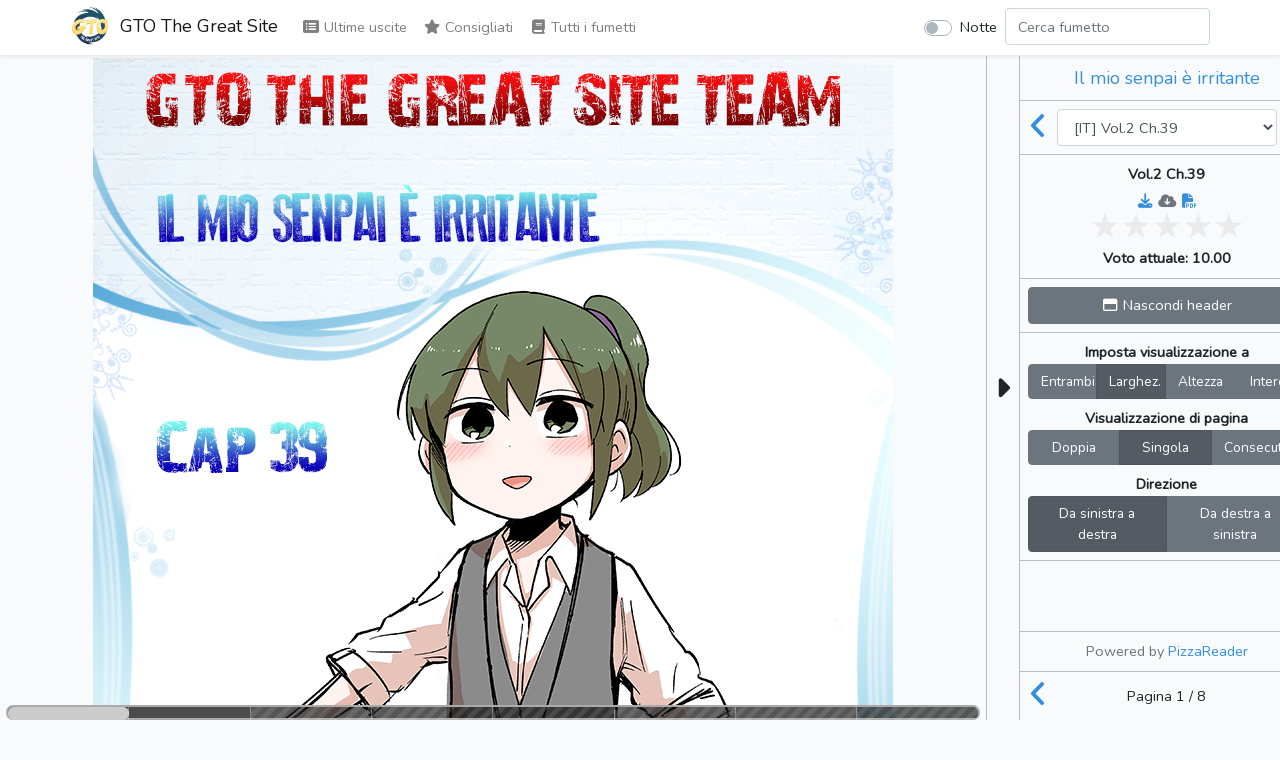

--- FILE ---
content_type: text/html; charset=UTF-8
request_url: https://reader.gtothegreatsite.net/read/il-mio-senpai-e-irritante/it/vol/2/ch/39
body_size: 2696
content:
<!doctype html>
<html lang="it" prefix="og: https://ogp.me/ns#">
<head>
    <meta charset="utf-8">
    <meta name="viewport" content="width=device-width, initial-scale=1">
    <title>Vol.2 Ch.39 | Il mio senpai è irritante | GTO The Great Site</title>

    <!-- SEO -->
    <link rel="canonical" href="https://reader.gtothegreatsite.net/read/il-mio-senpai-e-irritante/it/vol/2/ch/39" />
    <meta name="description" content="Un divertente web manga incentrato sulla quotidianità di due colleghi di lavoro: Igarashi, una giovane impiegata, e Takeda, il suo irritante senpai a cui è molto legata. Giorno dopo giorno il loro rapporto cresce lasciando spazio ad altro..."/>
    <meta property="og:image" content="https://reader.gtothegreatsite.net/storage/comics/il-mio-senpai-e-irritante_G5vbWbIzAGAMJnGA/it-2-39-N-chapter-039_7ue3IIINpJ0ljmcf/Credits.png?v=1611618487" />
    <meta property="og:image:secure_url" content="https://reader.gtothegreatsite.net/storage/comics/il-mio-senpai-e-irritante_G5vbWbIzAGAMJnGA/it-2-39-N-chapter-039_7ue3IIINpJ0ljmcf/Credits.png?v=1611618487" />
    <meta property="og:site_name" content="GTO The Great Site" />
    <meta property="og:type" content="website" />
    <meta property="og:title" content="Vol.2 Ch.39 | Il mio senpai è irritante | GTO The Great Site" />
    <meta property="og:description" content="Un divertente web manga incentrato sulla quotidianità di due colleghi di lavoro: Igarashi, una giovane impiegata, e Takeda, il suo irritante senpai a cui è molto legata. Giorno dopo giorno il loro rapporto cresce lasciando spazio ad altro..." />
    <meta property="og:url" content="https://reader.gtothegreatsite.net/read/il-mio-senpai-e-irritante/it/vol/2/ch/39" />

    <!-- Scripts -->
    <script type="text/javascript">
        const BASE_URL = "https://reader.gtothegreatsite.net/"
        const API_BASE_URL = BASE_URL + 'api';
        const SITE_NAME = "GTO The Great Site";
        const SITE_NAME_FULL = "GTO The Great Site - Reader";
        const LOGGED_IN = false;
    </script>
    <script src="https://reader.gtothegreatsite.net/js/lang/it.js" defer></script>
    <script src="/js/app.js?id=43c3411c03e1897e3fc4f02739708fb4" defer></script>
    <script src="/js/reader.js?id=a1392e34bc3b07460d6e274d270c5919" defer></script>

    <!-- Fonts -->
    <link rel="dns-prefetch" href="//fonts.gstatic.com">
    <link href="https://fonts.googleapis.com/css2?family=Nunito" rel="stylesheet">

    <!-- Styles -->
    <link href="/css/app.css?id=16b9979212977281ecce3418fcd60206" rel="stylesheet">
    <link href="/css/reader.css?id=45b49d0415489d7451735ac2e0ca3479" rel="stylesheet">

    <!-- Browser info -->
    <link rel="icon" href="https://reader.gtothegreatsite.net/storage/img/logo/gto-tgs-logo-72.png" sizes="32x32"/>
    <link rel="icon" href="https://reader.gtothegreatsite.net/storage/img/logo/gto-tgs-logo-72.png" sizes="72x72"/>
    <link rel="icon" href="https://reader.gtothegreatsite.net/storage/img/logo/gto-tgs-logo-192.png" sizes="192x192"/>
    <link rel="apple-touch-icon" href="https://reader.gtothegreatsite.net/storage/img/logo/gto-tgs-logo-72.png"/>
    <meta name="msapplication-TileImage" content="https://reader.gtothegreatsite.net/storage/img/logo/gto-tgs-logo-72.png"/>
    <link rel="manifest" href="https://reader.gtothegreatsite.net/manifest.json" crossOrigin="use-credentials">
</head>
<body class="">
    <div id="app">
        <nav id="header" class="navbar navbar-expand-md navbar-light bg-white shadow-sm">
            <div class="container px-lg-0">
                <a class="navbar-brand" href="https://gtothegreatsite.net/">
                                            <img alt="Logo of GTO The Great Site"
                             title="Logo of GTO The Great Site"
                             class="logo" src="https://reader.gtothegreatsite.net/storage/img/logo/gto-tgs-logo-72.png">
                                        GTO The Great Site
                </a>
                <button class="navbar-toggler" type="button" data-toggle="collapse"
                        data-target="#navbarSupportedContent"
                        aria-controls="navbarSupportedContent" aria-expanded="false"
                        aria-label="Toggle navigation">
                    <span class="navbar-toggler-icon"></span>
                </button>

                <div class="collapse navbar-collapse" id="navbarSupportedContent">
                    <!-- Left Side Of Navbar -->
                    <ul class="navbar-nav mr-auto">
                        <li class="nav-item">
                            <router-link to="/" class="nav-link">
                                <span aria-hidden="true" title="Last Releases" class="fas fa-list-alt fa-fw"></span> Ultime uscite
                            </router-link>
                        </li>
                        <li class="nav-item">
                            <router-link to="/recommended" class="nav-link">
                                <span aria-hidden="true" title="Recommended" class="fas fa-star fa-fw"></span> Consigliati
                            </router-link>
                        </li>
                        <li class="nav-item">
                            <router-link to="/comics" class="nav-link">
                                <span aria-hidden="true" title="Comics" class="fas fa-book fa-fw"></span> Tutti i fumetti
                            </router-link>
                        </li>
                                        </ul>

                    <!-- Right Side Of Navbar -->
                    <ul class="navbar-nav ml-auto">
                        <li class="nav-item">
                            <div class="custom-control custom-switch p-2 ml-4">
                                <input type="checkbox" class="custom-control-input" id="dark-mode-switch"
                                    >
                                <label class="custom-control-label" for="dark-mode-switch">Notte</label>
                            </div>
                        </li>
                        <li class="nav-item" style="width: 100%">
                            <input id="nav-filter" class="form-control mr-sm-2 card-search"
                                   type="search" placeholder="Filtra" aria-label="Filter" name="filter"
                                   style="display: none" autocomplete="off">
                            <input id="nav-search" type="search" placeholder="Cerca fumetto" aria-label="Search comic"
                                   name="search" class="form-control mr-sm-2"
                                   style="display: none" autocomplete="off">
                            <div id="results-box" style="display: none"></div>
                        </li>
                                            </ul>
                </div>
            </div>
        </nav>
        <main class="container-lg p-0 overflow-hidden">
            <div v-if="!$router" style="text-align:center;position:absolute;top:0;left:0;width:100%;height:100%;background-color:#6cb2eb;">
                <div style="margin-top:50px;color:#fff;">
                                            <img alt="Logo of GTO The Great Site"
                                title="Logo of GTO The Great Site"
                                src="/storage/img/logo/gto-tgs-logo-128.png">
                                        <h4 style="margin-top:6px;font-weight:700;text-shadow:0 0 12px black">GTO The Great Site - Reader</h4>
                    <p style="font-weight:700;text-shadow:0 0 6px black">Caricamento</p>
                </div>
            </div>
            <router-view v-else></router-view>
        </main>
    </div>
    <footer>
        <div class="footer-copyright text-center py-3 text-muted text-pre">
            Le traduzioni dei manga presenti in questo sito sono amatoriali e senza alcuno scopo di lucro, vi invitiamo a sostenere le uscite ufficiali.
        </div>
    </footer>
    <div id="loader" class="lds-ring" style="display: none;"><div></div><div></div><div></div><div></div></div>
    <script>
        const custom_html_placeholder = {
            'homepage_html': "<div id=\"fb-root\"><\/div>\r\n<script async defer crossorigin=\"anonymous\" src=\"https:\/\/connect.facebook.net\/it_IT\/sdk.js#xfbml=1&version=v11.0&appId=2222789518033847&autoLogAppEvents=1\" nonce=\"9Sju3Cib\"><\/script>\r\n\r\n<h2 class=\"text-center pb-sm-1 mt-4 pt-2\">Facebook<\/h2>\r\n<div class=\"w-100 text-center\"><div class=\"fb-page\" data-href=\"https:\/\/www.facebook.com\/gtothegreatsite\/\" data-tabs=\"timeline\" data-width=\"\" data-height=\"\" data-small-header=\"false\" data-adapt-container-width=\"true\" data-hide-cover=\"false\" data-show-facepile=\"true\"><blockquote cite=\"https:\/\/www.facebook.com\/gtothegreatsite\/\" class=\"fb-xfbml-parse-ignore\"><a href=\"https:\/\/www.facebook.com\/gtothegreatsite\/\">GTO The Great Site<\/a><\/blockquote><\/div><\/div>",
            'all_comics_top_html': "",
            'all_comics_bottom_html': "",
            'comic_top_html': "",
            'comic_bottom_html': "",
            'reader_html': "",
            'banner_top': "",
            'banner_bottom': "",
        };
    </script>
    
<script defer src="https://static.cloudflareinsights.com/beacon.min.js/vcd15cbe7772f49c399c6a5babf22c1241717689176015" integrity="sha512-ZpsOmlRQV6y907TI0dKBHq9Md29nnaEIPlkf84rnaERnq6zvWvPUqr2ft8M1aS28oN72PdrCzSjY4U6VaAw1EQ==" data-cf-beacon='{"version":"2024.11.0","token":"2bb51b93e23d46579e902bcf1fcac1fd","r":1,"server_timing":{"name":{"cfCacheStatus":true,"cfEdge":true,"cfExtPri":true,"cfL4":true,"cfOrigin":true,"cfSpeedBrain":true},"location_startswith":null}}' crossorigin="anonymous"></script>
</body>
</html>
